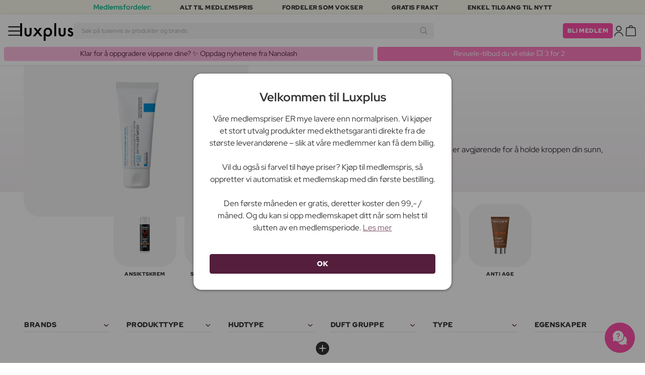

--- FILE ---
content_type: image/svg+xml
request_url: https://luxplus.imgix.net/content/labels/luxury/no.svg?auto=format,compress
body_size: 271
content:
<?xml version="1.0" encoding="utf-8"?>
<svg xmlns="http://www.w3.org/2000/svg" id="Layer_2" data-name="Layer 2" viewBox="0 0 260.36 260.36">
  <g id="Layer_2-2" data-name="Layer 2-2">
    <g id="Layer_1-2" data-name="Layer 1-2">
      <path d="M197.18,18.58c61.6,37,81.6,117,44.6,178.6s-117,81.6-178.6,44.6C1.58,204.78-18.42,124.88,18.58,63.18,55.58,1.58,135.48-18.42,197.18,18.58Z" fill="#541e3c"/>
    </g>
    <g>
      <g>
        <path d="M42.88,148.08v-35h8.6v27.4h18.5v7.6h-27.1Z" fill="#fff"/>
      </g>
      <g>
        <path d="M90.68,148.58c-3.2,0-6-.6-8.4-1.9-2.4-1.3-4.2-3.1-5.5-5.5s-2-5.1-2-8.3v-19.8h8.6v19.8c0,1.6.3,2.9.9,4.1.6,1.2,1.5,2.1,2.6,2.7,1.1.6,2.4,1,3.9,1s2.8-.3,3.9-1c1.1-.6,1.9-1.5,2.5-2.7s.9-2.6.9-4.1v-19.8h8.6v19.8c0,3.2-.7,5.9-2,8.3-1.3,2.4-3.2,4.2-5.5,5.5-2.4,1.3-5.2,2-8.4,2l-.1-.1Z" fill="#fff"/>
      </g>
      <g>
        <path d="M111.28,148.08l13.2-18-12.6-17h10.2l7.5,10.5,7.5-10.5h9.9l-12.5,17,13.5,18h-10.2l-8.3-11.7-8.3,11.7s-9.9,0-9.9,0Z" fill="#fff"/>
      </g>
      <g>
        <path d="M166.98,148.58c-3.2,0-6-.6-8.4-1.9-2.4-1.3-4.2-3.1-5.5-5.5s-2-5.1-2-8.3v-19.8h8.6v19.8c0,1.6.3,2.9.9,4.1.6,1.2,1.5,2.1,2.6,2.7,1.1.6,2.4,1,3.9,1s2.8-.3,3.9-1c1.1-.6,1.9-1.5,2.5-2.7s.9-2.6.9-4.1v-19.8h8.6v19.8c0,3.2-.7,5.9-2,8.3-1.3,2.4-3.2,4.2-5.5,5.5-2.4,1.3-5.2,2-8.4,2l-.1-.1Z" fill="#fff"/>
        <path d="M203.68,148.58c-2.8,0-5.6-.5-8.4-1.5-2.8-1-5.2-2.5-7.4-4.3l4.8-6.2c2.1,1.7,4.1,3,5.9,3.7s3.7,1.1,5.8,1.1,2.5-.1,3.4-.4c.9-.3,1.6-.7,2.1-1.2s.8-1.1.8-1.8-.4-1.7-1.1-2.2c-.7-.5-2-.9-3.8-1.2l-7.7-1.3c-2.8-.5-5-1.6-6.5-3.2-1.5-1.7-2.3-3.8-2.3-6.3s.6-4.2,1.7-5.9c1.2-1.6,2.8-2.9,5-3.8,2.1-.9,4.7-1.3,7.7-1.3s5.2.4,7.8,1.3,4.9,2.1,6.9,3.7l-4.5,6.3c-3.6-2.8-7.2-4.1-10.8-4.1s-2.2.1-3,.4-1.5.6-2,1-.7,1-.7,1.6.3,1.5,1,2,1.7.8,3.2,1.1l7.2,1.2c3.4.5,5.9,1.7,7.7,3.4s2.6,3.9,2.6,6.6-.6,4.4-1.9,6.1-3,3-5.3,4c-2.3.9-5,1.4-8.2,1.4v-.2Z" fill="#fff"/>
      </g>
    </g>
  </g>
</svg>